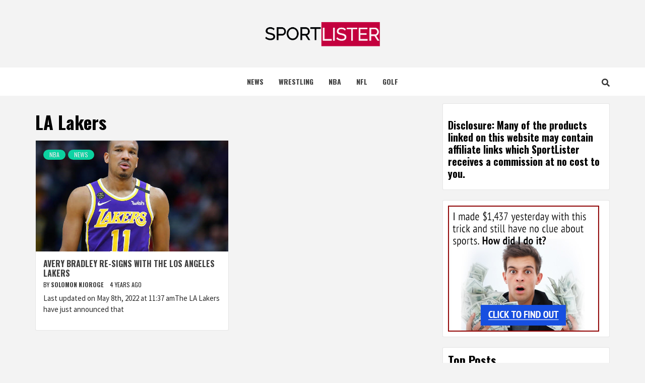

--- FILE ---
content_type: text/html; charset=utf-8
request_url: https://www.google.com/recaptcha/api2/aframe
body_size: 268
content:
<!DOCTYPE HTML><html><head><meta http-equiv="content-type" content="text/html; charset=UTF-8"></head><body><script nonce="z6d9XM4fkthxW_2SWtNCdg">/** Anti-fraud and anti-abuse applications only. See google.com/recaptcha */ try{var clients={'sodar':'https://pagead2.googlesyndication.com/pagead/sodar?'};window.addEventListener("message",function(a){try{if(a.source===window.parent){var b=JSON.parse(a.data);var c=clients[b['id']];if(c){var d=document.createElement('img');d.src=c+b['params']+'&rc='+(localStorage.getItem("rc::a")?sessionStorage.getItem("rc::b"):"");window.document.body.appendChild(d);sessionStorage.setItem("rc::e",parseInt(sessionStorage.getItem("rc::e")||0)+1);localStorage.setItem("rc::h",'1768755261386');}}}catch(b){}});window.parent.postMessage("_grecaptcha_ready", "*");}catch(b){}</script></body></html>